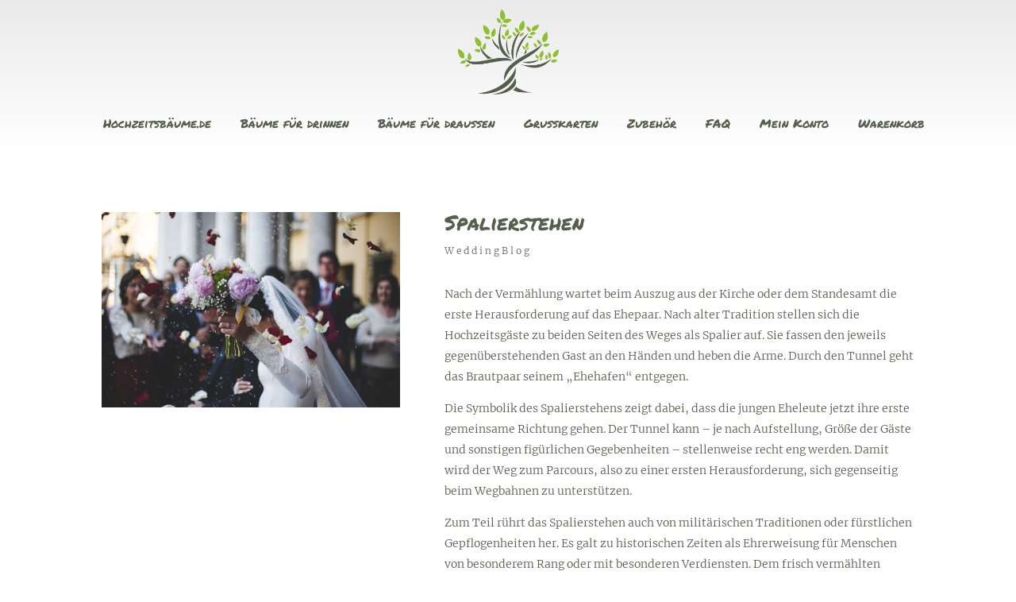

--- FILE ---
content_type: text/css
request_url: https://hochzeitsbaeume.de/wp-content/et-cache/195/et-core-unified-tb-2961-tb-3000-tb-1853-deferred-195.min.css?ver=1764348213
body_size: 2977
content:
@font-face{font-family:"PermanentMarker-Regular";font-display:swap;src:url("https://hochzeitsbaeume.de/wp-content/uploads/et-fonts/PermanentMarker-Regular.ttf") format("truetype")}@font-face{font-family:"Merriweather-Light";font-display:swap;src:url("https://hochzeitsbaeume.de/wp-content/uploads/et-fonts/Merriweather-Light.ttf") format("truetype")}@font-face{font-family:"PermanentMarker-Regular";font-display:swap;src:url("https://hochzeitsbaeume.de/wp-content/uploads/et-fonts/PermanentMarker-Regular.ttf") format("truetype")}@font-face{font-family:"Merriweather-Light";font-display:swap;src:url("https://hochzeitsbaeume.de/wp-content/uploads/et-fonts/Merriweather-Light.ttf") format("truetype")}@font-face{font-family:"PermanentMarker-Regular";font-display:swap;src:url("https://hochzeitsbaeume.de/wp-content/uploads/et-fonts/PermanentMarker-Regular.ttf") format("truetype")}@font-face{font-family:"Merriweather-Light";font-display:swap;src:url("https://hochzeitsbaeume.de/wp-content/uploads/et-fonts/Merriweather-Light.ttf") format("truetype")}.et_pb_section_0_tb_footer.et_pb_section{background-color:#565e4e!important}.et_pb_section_0_tb_footer.section_has_divider.et_pb_top_divider .et_pb_top_inside_divider{background-image:url([data-uri]);background-size:cover;background-position:center top;top:0;height:100px;z-index:1;transform:scale(-1,1)}.et_pb_image_0_tb_footer{margin-bottom:10px!important;width:120px;max-width:120px;transform:rotateX(0deg) rotateY(180deg) rotateZ(111deg);text-align:center}.et_pb_text_0_tb_footer{margin-bottom:0px!important}.et_pb_divider_0_tb_footer{margin-bottom:0px!important;width:50%;max-width:50%}.et_pb_divider_0_tb_footer:before{border-top-color:#d8d8d8}.et_pb_text_1_tb_footer{font-size:10px;letter-spacing:2px}.et_pb_text_1_tb_footer.et_pb_text a,.et_pb_text_3_tb_footer.et_pb_text a{color:#FFFFFF!important}.et_pb_image_1_tb_footer{width:120px;max-width:120px;transform:rotateX(0deg) rotateY(180deg) rotateZ(111deg);text-align:center}.et_pb_text_2_tb_footer,.et_pb_text_3_tb_footer{font-size:12px}.et_pb_divider_0_tb_footer.et_pb_module{margin-left:auto!important;margin-right:auto!important}@media only screen and (min-width:981px){.et_pb_row_1_tb_footer{display:none!important}}@media only screen and (max-width:980px){.et_pb_section_0_tb_footer.section_has_divider.et_pb_top_divider .et_pb_top_inside_divider{background-image:url([data-uri]);background-size:cover;background-position:center top;top:0;height:40px;z-index:1;transform:scale(-1,1)}.et_pb_image_0_tb_footer .et_pb_image_wrap img,.et_pb_image_1_tb_footer .et_pb_image_wrap img{width:auto}}@media only screen and (min-width:768px) and (max-width:980px){.et_pb_row_1_tb_footer{display:none!important}}@media only screen and (max-width:767px){.et_pb_section_0_tb_footer.section_has_divider.et_pb_top_divider .et_pb_top_inside_divider{background-image:url([data-uri]);background-size:cover;background-position:center top;top:0;height:20px;z-index:1;transform:scale(-1,1)}.et_pb_row_0_tb_footer{display:none!important}.et_pb_image_0_tb_footer .et_pb_image_wrap img,.et_pb_image_1_tb_footer .et_pb_image_wrap img{width:auto}}